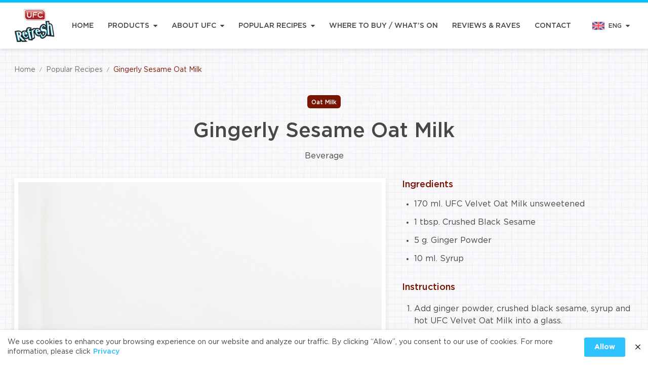

--- FILE ---
content_type: text/html; charset=UTF-8
request_url: https://ufcrefreshcoco.com/recipe/gingerly-sesame-oat-milk/
body_size: 72491
content:
<!doctype html>

<html lang="en-US">

<head>
  <meta charset="utf-8">
<meta http-equiv="x-ua-compatible" content="ie=edge">
<meta name="viewport" content="width=device-width, initial-scale=1, shrink-to-fit=no">
<meta name="theme-color" content="#00c3ff">
<meta name='robots' content='index, follow, max-image-preview:large, max-snippet:-1, max-video-preview:-1' />
<link rel="alternate" href="https://ufcrefreshcoco.com/zh/recipe/gingerly-sesame-oat-milk/" hreflang="zh" />
<link rel="alternate" href="https://ufcrefreshcoco.com/recipe/gingerly-sesame-oat-milk/" hreflang="en" />

	<!-- This site is optimized with the Yoast SEO plugin v19.0 - https://yoast.com/wordpress/plugins/seo/ -->
	<title>Gingerly Sesame Oat Milk - UFC REFRESH COCONUT WATER</title>
	<link rel="canonical" href="https://ufcrefreshcoco.com/recipe/gingerly-sesame-oat-milk/" />
	<meta property="og:locale" content="en_US" />
	<meta property="og:locale:alternate" content="zh_CN" />
	<meta property="og:type" content="article" />
	<meta property="og:title" content="Gingerly Sesame Oat Milk - UFC REFRESH COCONUT WATER" />
	<meta property="og:url" content="https://ufcrefreshcoco.com/recipe/gingerly-sesame-oat-milk/" />
	<meta property="og:site_name" content="UFC REFRESH COCONUT WATER" />
	<meta property="og:image" content="https://ufcrefreshcoco.com/wp-content/uploads/2022/03/UFC-rs.jpg" />
	<meta property="og:image:width" content="1325" />
	<meta property="og:image:height" content="884" />
	<meta property="og:image:type" content="image/jpeg" />
	<meta name="twitter:card" content="summary_large_image" />
	<script type="application/ld+json" class="yoast-schema-graph">{"@context":"https://schema.org","@graph":[{"@type":"WebSite","@id":"https://ufcrefreshcoco.com/#website","url":"https://ufcrefreshcoco.com/","name":"UFC REFRESH COCONUT WATER","description":"","potentialAction":[{"@type":"SearchAction","target":{"@type":"EntryPoint","urlTemplate":"https://ufcrefreshcoco.com/?s={search_term_string}"},"query-input":"required name=search_term_string"}],"inLanguage":"en-US"},{"@type":"ImageObject","inLanguage":"en-US","@id":"https://ufcrefreshcoco.com/recipe/gingerly-sesame-oat-milk/#primaryimage","url":"https://ufcrefreshcoco.com/wp-content/uploads/2022/03/UFC-rs.jpg","contentUrl":"https://ufcrefreshcoco.com/wp-content/uploads/2022/03/UFC-rs.jpg","width":1325,"height":884},{"@type":"WebPage","@id":"https://ufcrefreshcoco.com/recipe/gingerly-sesame-oat-milk/#webpage","url":"https://ufcrefreshcoco.com/recipe/gingerly-sesame-oat-milk/","name":"Gingerly Sesame Oat Milk - UFC REFRESH COCONUT WATER","isPartOf":{"@id":"https://ufcrefreshcoco.com/#website"},"primaryImageOfPage":{"@id":"https://ufcrefreshcoco.com/recipe/gingerly-sesame-oat-milk/#primaryimage"},"datePublished":"2022-03-07T07:15:31+00:00","dateModified":"2022-03-07T07:15:31+00:00","breadcrumb":{"@id":"https://ufcrefreshcoco.com/recipe/gingerly-sesame-oat-milk/#breadcrumb"},"inLanguage":"en-US","potentialAction":[{"@type":"ReadAction","target":["https://ufcrefreshcoco.com/recipe/gingerly-sesame-oat-milk/"]}]},{"@type":"BreadcrumbList","@id":"https://ufcrefreshcoco.com/recipe/gingerly-sesame-oat-milk/#breadcrumb","itemListElement":[{"@type":"ListItem","position":1,"name":"Home","item":"https://ufcrefreshcoco.com/"},{"@type":"ListItem","position":2,"name":"Gingerly Sesame Oat Milk"}]}]}</script>
	<!-- / Yoast SEO plugin. -->


<link rel='stylesheet' id='wp-block-library-css'  href='https://ufcrefreshcoco.com/wp-includes/css/dist/block-library/style.min.css?ver=5.9.1' type='text/css' media='all' />
<style id='global-styles-inline-css' type='text/css'>
body{--wp--preset--color--black: #000000;--wp--preset--color--cyan-bluish-gray: #abb8c3;--wp--preset--color--white: #ffffff;--wp--preset--color--pale-pink: #f78da7;--wp--preset--color--vivid-red: #cf2e2e;--wp--preset--color--luminous-vivid-orange: #ff6900;--wp--preset--color--luminous-vivid-amber: #fcb900;--wp--preset--color--light-green-cyan: #7bdcb5;--wp--preset--color--vivid-green-cyan: #00d084;--wp--preset--color--pale-cyan-blue: #8ed1fc;--wp--preset--color--vivid-cyan-blue: #0693e3;--wp--preset--color--vivid-purple: #9b51e0;--wp--preset--gradient--vivid-cyan-blue-to-vivid-purple: linear-gradient(135deg,rgba(6,147,227,1) 0%,rgb(155,81,224) 100%);--wp--preset--gradient--light-green-cyan-to-vivid-green-cyan: linear-gradient(135deg,rgb(122,220,180) 0%,rgb(0,208,130) 100%);--wp--preset--gradient--luminous-vivid-amber-to-luminous-vivid-orange: linear-gradient(135deg,rgba(252,185,0,1) 0%,rgba(255,105,0,1) 100%);--wp--preset--gradient--luminous-vivid-orange-to-vivid-red: linear-gradient(135deg,rgba(255,105,0,1) 0%,rgb(207,46,46) 100%);--wp--preset--gradient--very-light-gray-to-cyan-bluish-gray: linear-gradient(135deg,rgb(238,238,238) 0%,rgb(169,184,195) 100%);--wp--preset--gradient--cool-to-warm-spectrum: linear-gradient(135deg,rgb(74,234,220) 0%,rgb(151,120,209) 20%,rgb(207,42,186) 40%,rgb(238,44,130) 60%,rgb(251,105,98) 80%,rgb(254,248,76) 100%);--wp--preset--gradient--blush-light-purple: linear-gradient(135deg,rgb(255,206,236) 0%,rgb(152,150,240) 100%);--wp--preset--gradient--blush-bordeaux: linear-gradient(135deg,rgb(254,205,165) 0%,rgb(254,45,45) 50%,rgb(107,0,62) 100%);--wp--preset--gradient--luminous-dusk: linear-gradient(135deg,rgb(255,203,112) 0%,rgb(199,81,192) 50%,rgb(65,88,208) 100%);--wp--preset--gradient--pale-ocean: linear-gradient(135deg,rgb(255,245,203) 0%,rgb(182,227,212) 50%,rgb(51,167,181) 100%);--wp--preset--gradient--electric-grass: linear-gradient(135deg,rgb(202,248,128) 0%,rgb(113,206,126) 100%);--wp--preset--gradient--midnight: linear-gradient(135deg,rgb(2,3,129) 0%,rgb(40,116,252) 100%);--wp--preset--duotone--dark-grayscale: url('#wp-duotone-dark-grayscale');--wp--preset--duotone--grayscale: url('#wp-duotone-grayscale');--wp--preset--duotone--purple-yellow: url('#wp-duotone-purple-yellow');--wp--preset--duotone--blue-red: url('#wp-duotone-blue-red');--wp--preset--duotone--midnight: url('#wp-duotone-midnight');--wp--preset--duotone--magenta-yellow: url('#wp-duotone-magenta-yellow');--wp--preset--duotone--purple-green: url('#wp-duotone-purple-green');--wp--preset--duotone--blue-orange: url('#wp-duotone-blue-orange');--wp--preset--font-size--small: 13px;--wp--preset--font-size--medium: 20px;--wp--preset--font-size--large: 36px;--wp--preset--font-size--x-large: 42px;}.has-black-color{color: var(--wp--preset--color--black) !important;}.has-cyan-bluish-gray-color{color: var(--wp--preset--color--cyan-bluish-gray) !important;}.has-white-color{color: var(--wp--preset--color--white) !important;}.has-pale-pink-color{color: var(--wp--preset--color--pale-pink) !important;}.has-vivid-red-color{color: var(--wp--preset--color--vivid-red) !important;}.has-luminous-vivid-orange-color{color: var(--wp--preset--color--luminous-vivid-orange) !important;}.has-luminous-vivid-amber-color{color: var(--wp--preset--color--luminous-vivid-amber) !important;}.has-light-green-cyan-color{color: var(--wp--preset--color--light-green-cyan) !important;}.has-vivid-green-cyan-color{color: var(--wp--preset--color--vivid-green-cyan) !important;}.has-pale-cyan-blue-color{color: var(--wp--preset--color--pale-cyan-blue) !important;}.has-vivid-cyan-blue-color{color: var(--wp--preset--color--vivid-cyan-blue) !important;}.has-vivid-purple-color{color: var(--wp--preset--color--vivid-purple) !important;}.has-black-background-color{background-color: var(--wp--preset--color--black) !important;}.has-cyan-bluish-gray-background-color{background-color: var(--wp--preset--color--cyan-bluish-gray) !important;}.has-white-background-color{background-color: var(--wp--preset--color--white) !important;}.has-pale-pink-background-color{background-color: var(--wp--preset--color--pale-pink) !important;}.has-vivid-red-background-color{background-color: var(--wp--preset--color--vivid-red) !important;}.has-luminous-vivid-orange-background-color{background-color: var(--wp--preset--color--luminous-vivid-orange) !important;}.has-luminous-vivid-amber-background-color{background-color: var(--wp--preset--color--luminous-vivid-amber) !important;}.has-light-green-cyan-background-color{background-color: var(--wp--preset--color--light-green-cyan) !important;}.has-vivid-green-cyan-background-color{background-color: var(--wp--preset--color--vivid-green-cyan) !important;}.has-pale-cyan-blue-background-color{background-color: var(--wp--preset--color--pale-cyan-blue) !important;}.has-vivid-cyan-blue-background-color{background-color: var(--wp--preset--color--vivid-cyan-blue) !important;}.has-vivid-purple-background-color{background-color: var(--wp--preset--color--vivid-purple) !important;}.has-black-border-color{border-color: var(--wp--preset--color--black) !important;}.has-cyan-bluish-gray-border-color{border-color: var(--wp--preset--color--cyan-bluish-gray) !important;}.has-white-border-color{border-color: var(--wp--preset--color--white) !important;}.has-pale-pink-border-color{border-color: var(--wp--preset--color--pale-pink) !important;}.has-vivid-red-border-color{border-color: var(--wp--preset--color--vivid-red) !important;}.has-luminous-vivid-orange-border-color{border-color: var(--wp--preset--color--luminous-vivid-orange) !important;}.has-luminous-vivid-amber-border-color{border-color: var(--wp--preset--color--luminous-vivid-amber) !important;}.has-light-green-cyan-border-color{border-color: var(--wp--preset--color--light-green-cyan) !important;}.has-vivid-green-cyan-border-color{border-color: var(--wp--preset--color--vivid-green-cyan) !important;}.has-pale-cyan-blue-border-color{border-color: var(--wp--preset--color--pale-cyan-blue) !important;}.has-vivid-cyan-blue-border-color{border-color: var(--wp--preset--color--vivid-cyan-blue) !important;}.has-vivid-purple-border-color{border-color: var(--wp--preset--color--vivid-purple) !important;}.has-vivid-cyan-blue-to-vivid-purple-gradient-background{background: var(--wp--preset--gradient--vivid-cyan-blue-to-vivid-purple) !important;}.has-light-green-cyan-to-vivid-green-cyan-gradient-background{background: var(--wp--preset--gradient--light-green-cyan-to-vivid-green-cyan) !important;}.has-luminous-vivid-amber-to-luminous-vivid-orange-gradient-background{background: var(--wp--preset--gradient--luminous-vivid-amber-to-luminous-vivid-orange) !important;}.has-luminous-vivid-orange-to-vivid-red-gradient-background{background: var(--wp--preset--gradient--luminous-vivid-orange-to-vivid-red) !important;}.has-very-light-gray-to-cyan-bluish-gray-gradient-background{background: var(--wp--preset--gradient--very-light-gray-to-cyan-bluish-gray) !important;}.has-cool-to-warm-spectrum-gradient-background{background: var(--wp--preset--gradient--cool-to-warm-spectrum) !important;}.has-blush-light-purple-gradient-background{background: var(--wp--preset--gradient--blush-light-purple) !important;}.has-blush-bordeaux-gradient-background{background: var(--wp--preset--gradient--blush-bordeaux) !important;}.has-luminous-dusk-gradient-background{background: var(--wp--preset--gradient--luminous-dusk) !important;}.has-pale-ocean-gradient-background{background: var(--wp--preset--gradient--pale-ocean) !important;}.has-electric-grass-gradient-background{background: var(--wp--preset--gradient--electric-grass) !important;}.has-midnight-gradient-background{background: var(--wp--preset--gradient--midnight) !important;}.has-small-font-size{font-size: var(--wp--preset--font-size--small) !important;}.has-medium-font-size{font-size: var(--wp--preset--font-size--medium) !important;}.has-large-font-size{font-size: var(--wp--preset--font-size--large) !important;}.has-x-large-font-size{font-size: var(--wp--preset--font-size--x-large) !important;}
</style>
<link rel='stylesheet' id='pdpa-thailand-public-css'  href='https://ufcrefreshcoco.com/wp-content/plugins/pdpa-thailand/public/assets/css/pdpa-thailand-public.min.css?ver=1.2.1' type='text/css' media='all' />
<style id='rocket-lazyload-inline-css' type='text/css'>
.rll-youtube-player{position:relative;padding-bottom:56.23%;height:0;overflow:hidden;max-width:100%;}.rll-youtube-player iframe{position:absolute;top:0;left:0;width:100%;height:100%;z-index:100;background:0 0}.rll-youtube-player img{bottom:0;display:block;left:0;margin:auto;max-width:100%;width:100%;position:absolute;right:0;top:0;border:none;height:auto;cursor:pointer;-webkit-transition:.4s all;-moz-transition:.4s all;transition:.4s all}.rll-youtube-player img:hover{-webkit-filter:brightness(75%)}.rll-youtube-player .play{height:72px;width:72px;left:50%;top:50%;margin-left:-36px;margin-top:-36px;position:absolute;background:url(https://ufcrefreshcoco.com/wp-content/plugins/rocket-lazy-load/assets/img/youtube.png) no-repeat;cursor:pointer}
</style>

<link rel="preload" href="https://ufcrefreshcoco.com/wp-content/themes/ufcrefresh/dist/styles/main.css?ver=5" as="style"><link rel="stylesheet" href="https://ufcrefreshcoco.com/wp-content/themes/ufcrefresh/dist/styles/main.css?ver=5"><link rel="icon" href="https://ufcrefreshcoco.com/wp-content/uploads/2022/02/cropped-webicon-32x32.png" sizes="32x32" />
<link rel="icon" href="https://ufcrefreshcoco.com/wp-content/uploads/2022/02/cropped-webicon-192x192.png" sizes="192x192" />
<link rel="apple-touch-icon" href="https://ufcrefreshcoco.com/wp-content/uploads/2022/02/cropped-webicon-180x180.png" />
<meta name="msapplication-TileImage" content="https://ufcrefreshcoco.com/wp-content/uploads/2022/02/cropped-webicon-270x270.png" />
		<style type="text/css" id="wp-custom-css">
			.dpdpa--popup-button {
	background: #2EC3FF !important;
}

.dpdpa--popup .container {
	padding: 0 !important;
	max-width: 1326px;
}

.dpdpa--popup-text a {
		color: #2EC3FF !important;
}		</style>
		<noscript><style id="rocket-lazyload-nojs-css">.rll-youtube-player, [data-lazy-src]{display:none !important;}</style></noscript>    <!-- Google Tag Manager -->
<script>(function(w,d,s,l,i){w[l]=w[l]||[];w[l].push({'gtm.start':
new Date().getTime(),event:'gtm.js'});var f=d.getElementsByTagName(s)[0],
j=d.createElement(s),dl=l!='dataLayer'?'&l='+l:'';j.async=true;j.src=
'https://www.googletagmanager.com/gtm.js?id='+i+dl;f.parentNode.insertBefore(j,f);
})(window,document,'script','dataLayer','GTM-ML3BKLC');</script>
<!-- End Google Tag Manager -->
  </head>

<body class="recipe-template-default single single-recipe postid-4490 css-bg-pattern gingerly-sesame-oat-milk app-data index-data singular-data single-data single-recipe-data single-recipe-gingerly-sesame-oat-milk-data">

    <div id="js-header"
  class="css-header py-xs bg-white shadow-normal border-solid border-primary flex flex-col sticky top-0 transition-all z-30"
  style="border-top-width: 5px;">
  <div class="container my-auto flex items-stretch justify-between relative">
    <button type="button" class="-ml-md sm:ml-0 xl:hidden my-auto text-primary flex js-modal__toggle-show"
      target-id="modal-menu" style="width: 40px;height: 40px;">
      <svg class="css-icon d-block menu m-auto" width=24 height=24 fill=currentColor  xmlns="http://www.w3.org/2000/svg" width="20" height="18" viewBox="0 0 20 18"><path d="M19.464 2.681H.536C.24 2.681 0 2.424 0 2.106V.574C0 .257.24 0 .536 0h18.929c.296 0 .536.257.536.574v1.532c0 .317-.24.574-.536.574zm0 7.66H.536C.24 10.34 0 10.083 0 9.766V8.234c0-.317.24-.574.536-.574h18.929c.296 0 .536.257.536.574v1.532c0 .317-.24.574-.536.574zm0 7.66H.536C.24 18 0 17.743 0 17.426v-1.532c0-.317.24-.574.536-.574h18.929c.296 0 .536.257.536.574v1.532c0 .317-.24.575-.536.575z"/></svg>    </button>

    <a class="css-header__logo block" href="https://ufcrefreshcoco.com/" aria-label="UFC REFRESH COCONUT WATER">
      <img class="block transition-all" src="https://ufcrefreshcoco.com/wp-content/themes/ufcrefresh/dist/images/logo.webp" alt="UFC REFRESH COCONUT WATER" width="80" height="75"
        data-no-lazy="1">
    </a>

    <ul class="css-main-menu-desktop hidden xl:flex xl:items-stretch">
      <li
    class="css-main-menu-desktop__item-lv1   ">
    <a class="p-xs h-full flex items-center whitespace-nowrap font-medium uppercase text-sm
     hover:text-primary" href="https://ufcrefreshcoco.com/">
      Home
          </a>
      </li>
      <li
    class="css-main-menu-desktop__item-lv1 ml-xs xl:ml-sm  css-main-menu-desktop__has-dropdown">
    <a class="p-xs h-full flex items-center whitespace-nowrap font-medium uppercase text-sm
     hover:text-primary" href="https://ufcrefreshcoco.com/products/">
      Products
            <svg class="css-icon d-block triangle-down ml-xs" width=8 height=8 fill=currentColor  xmlns="http://www.w3.org/2000/svg" viewBox="0 0 100 100"><path d="M53.2 79.2L98.4 34c1.9-1.8 1.9-4.8.1-6.7-.9-.9-2.1-1.5-3.4-1.4H4.6C2 25.9-.1 28-.2 30.6A4.76 4.76 0 0 0 1.2 34l45.2 45.2c1.9 1.9 4.9 1.9 6.8 0h0z"/></svg>          </a>
        <div class="css-main-menu-desktop__dropdown absolute bg-white shadow-normal">
      <ul class="py-xs">
        
                        
        
        
        <li class="">
          <a class="p-sm px-sm font-medium uppercase w-full flex items-center justify-between text-xs text-bodyText hover:text-primary hover:bg-placeholder"
            href="https://ufcrefreshcoco.com/products/#ufc-refresh"
            style="color:#00b8e0;">
                        UFC REFRESH
                      </a>
                  </li>
        
                        
        
        
        <li class="">
          <a class="p-sm px-sm font-medium uppercase w-full flex items-center justify-between text-xs text-bodyText hover:text-primary hover:bg-placeholder"
            href="https://ufcrefreshcoco.com/products/#ufc-velvet"
            style="color:#7a1501;">
                        UFC VELVET
                      </a>
                  </li>
        
                        
        
        
        <li class="">
          <a class="p-sm px-sm font-medium uppercase w-full flex items-center justify-between text-xs text-bodyText hover:text-primary hover:bg-placeholder"
            href="https://ufcrefreshcoco.com/products/#ufc-fruit-juices"
            style="color:#5bb633;">
                        UFC FRUIT JUICES
                      </a>
                  </li>
        
                        
        
        
        <li class="">
          <a class="p-sm px-sm font-medium uppercase w-full flex items-center justify-between text-xs text-bodyText hover:text-primary hover:bg-placeholder"
            href="https://ufcrefreshcoco.com/products/#nectar-canned-juice-drink"
            style="color:#5bb633;">
                        NECTAR (CANNED JUICE &amp; DRINK)
                      </a>
                  </li>
        
                        
        
        
        <li class="">
          <a class="p-sm px-sm font-medium uppercase w-full flex items-center justify-between text-xs text-bodyText hover:text-primary hover:bg-placeholder"
            href="https://ufcrefreshcoco.com/products/#coffee"
            style="color:#5bb633;">
                        COFFEE
                      </a>
                  </li>
        
                        
        
        
        <li class="">
          <a class="p-sm px-sm font-medium uppercase w-full flex items-center justify-between text-xs text-bodyText hover:text-primary hover:bg-placeholder"
            href="https://ufcrefreshcoco.com/products/#canned-fruit"
            style="color:#5bb633;">
                        CANNED FRUIT
                      </a>
                  </li>
        
                        
        
        
        <li class="">
          <a class="p-sm px-sm font-medium uppercase w-full flex items-center justify-between text-xs text-bodyText hover:text-primary hover:bg-placeholder"
            href="https://ufcrefreshcoco.com/products/#canned-vegetable"
            style="color:#5bb633;">
                        CANNED VEGETABLE
                      </a>
                  </li>
        
                        
        
        
        <li class="">
          <a class="p-sm px-sm font-medium uppercase w-full flex items-center justify-between text-xs text-bodyText hover:text-primary hover:bg-placeholder"
            href="https://ufcrefreshcoco.com/products/#sauces-seasoning"
            style="color:#5bb633;">
                        SAUCES &amp; SEASONING
                      </a>
                  </li>
        
        
        
        
        <li class="">
          <a class="p-sm px-sm font-medium uppercase w-full flex items-center justify-between text-xs text-bodyText hover:text-primary hover:bg-placeholder"
            href="https://ufcrefreshcoco.com/faq/"
            style="">
                        FAQ
                      </a>
                  </li>
              </ul>
    </div>
      </li>
      <li
    class="css-main-menu-desktop__item-lv1 ml-xs xl:ml-sm  css-main-menu-desktop__has-dropdown">
    <a class="p-xs h-full flex items-center whitespace-nowrap font-medium uppercase text-sm
     hover:text-primary" href="javascript:;">
      About UFC
            <svg class="css-icon d-block triangle-down ml-xs" width=8 height=8 fill=currentColor  xmlns="http://www.w3.org/2000/svg" viewBox="0 0 100 100"><path d="M53.2 79.2L98.4 34c1.9-1.8 1.9-4.8.1-6.7-.9-.9-2.1-1.5-3.4-1.4H4.6C2 25.9-.1 28-.2 30.6A4.76 4.76 0 0 0 1.2 34l45.2 45.2c1.9 1.9 4.9 1.9 6.8 0h0z"/></svg>          </a>
        <div class="css-main-menu-desktop__dropdown absolute bg-white shadow-normal">
      <ul class="py-xs">
        
        
        
        
        <li class="">
          <a class="p-sm px-sm font-medium uppercase w-full flex items-center justify-between text-xs text-bodyText hover:text-primary hover:bg-placeholder"
            href="https://ufcrefreshcoco.com/company-profile/"
            style="">
                        Company Profile
                      </a>
                  </li>
        
        
        
        
        <li class="">
          <a class="p-sm px-sm font-medium uppercase w-full flex items-center justify-between text-xs text-bodyText hover:text-primary hover:bg-placeholder"
            href="https://ufcrefreshcoco.com/%e8%b5%b7%e6%ba%90/"
            style="">
                        Our Source
                      </a>
                  </li>
        
        
        
        
        <li class="">
          <a class="p-sm px-sm font-medium uppercase w-full flex items-center justify-between text-xs text-bodyText hover:text-primary hover:bg-placeholder"
            href="https://ufcrefreshcoco.com/manufacturing/"
            style="">
                        Manufacturing
                      </a>
                  </li>
        
        
        
        
        <li class="">
          <a class="p-sm px-sm font-medium uppercase w-full flex items-center justify-between text-xs text-bodyText hover:text-primary hover:bg-placeholder"
            href="https://ufcrefreshcoco.com/sustainability-community/"
            style="">
                        Sustainability &#038; Community
                      </a>
                  </li>
              </ul>
    </div>
      </li>
      <li
    class="css-main-menu-desktop__item-lv1 ml-xs xl:ml-sm  css-main-menu-desktop__has-dropdown">
    <a class="p-xs h-full flex items-center whitespace-nowrap font-medium uppercase text-sm
     hover:text-primary" href="https://ufcrefreshcoco.com/popular-recipes/">
      Popular Recipes
            <svg class="css-icon d-block triangle-down ml-xs" width=8 height=8 fill=currentColor  xmlns="http://www.w3.org/2000/svg" viewBox="0 0 100 100"><path d="M53.2 79.2L98.4 34c1.9-1.8 1.9-4.8.1-6.7-.9-.9-2.1-1.5-3.4-1.4H4.6C2 25.9-.1 28-.2 30.6A4.76 4.76 0 0 0 1.2 34l45.2 45.2c1.9 1.9 4.9 1.9 6.8 0h0z"/></svg>          </a>
        <div class="css-main-menu-desktop__dropdown absolute bg-white shadow-normal">
      <ul class="py-xs">
        
        
        
                        
        <li class="">
          <a class="p-sm px-sm font-medium uppercase w-full flex items-center justify-between text-xs text-bodyText hover:text-primary hover:bg-placeholder"
            href="/popular-recipes/?product-name=100-coconut-water"
            style="color:#00b8e0;">
                        UFC REFRESH COCONUT WATER
                      </a>
                  </li>
        
        
        
                        
        <li class="">
          <a class="p-sm px-sm font-medium uppercase w-full flex items-center justify-between text-xs text-bodyText hover:text-primary hover:bg-placeholder"
            href="/popular-recipes/?product-name=watermelon-water"
            style="">
                        UFC REFRESH WATERMELON WATER
                      </a>
                  </li>
        
        
        
                        
        <li class="">
          <a class="p-sm px-sm font-medium uppercase w-full flex items-center justify-between text-xs text-bodyText hover:text-primary hover:bg-placeholder"
            href="/popular-recipes/?product-name=all-ufc-velvet"
            style="color:#7a1501;">
                        UFC VELVET
                      </a>
                  </li>
              </ul>
    </div>
      </li>
      <li
    class="css-main-menu-desktop__item-lv1 ml-xs xl:ml-sm  ">
    <a class="p-xs h-full flex items-center whitespace-nowrap font-medium uppercase text-sm
     hover:text-primary" href="https://ufcrefreshcoco.com/where-to-buy-and-what-is-on/">
      Where to Buy / What’s On
          </a>
      </li>
      <li
    class="css-main-menu-desktop__item-lv1 ml-xs xl:ml-sm  ">
    <a class="p-xs h-full flex items-center whitespace-nowrap font-medium uppercase text-sm
     hover:text-primary" href="https://ufcrefreshcoco.com/reviews/">
      Reviews &#038; Raves
          </a>
      </li>
      <li
    class="css-main-menu-desktop__item-lv1 ml-xs xl:ml-sm  ">
    <a class="p-xs h-full flex items-center whitespace-nowrap font-medium uppercase text-sm
     hover:text-primary" href="https://ufcrefreshcoco.com/contact/">
      Contact
          </a>
      </li>
  </ul>
    <div class="css-language-switcher p-xs my-auto -mr-md sm:mr-0">
  <div class="flex items-center">
    <img class="block" src="data:image/svg+xml,%3Csvg%20xmlns='http://www.w3.org/2000/svg'%20viewBox='0%200%2024%2024'%3E%3C/svg%3E"
      alt="Language Switcher en" width="24" height="24" data-lazy-src="https://ufcrefreshcoco.com/wp-content/themes/ufcrefresh/dist/images/flag-en.png"><noscript><img class="block" src="https://ufcrefreshcoco.com/wp-content/themes/ufcrefresh/dist/images/flag-en.png"
      alt="Language Switcher en" width="24" height="24"></noscript>
    <div class="pl-xs text-xs font-medium hidden sm:block">
      ENG
    </div>
    <svg class="css-icon d-block triangle-down ml-xs" width=8 height=8 fill=currentColor  xmlns="http://www.w3.org/2000/svg" viewBox="0 0 100 100"><path d="M53.2 79.2L98.4 34c1.9-1.8 1.9-4.8.1-6.7-.9-.9-2.1-1.5-3.4-1.4H4.6C2 25.9-.1 28-.2 30.6A4.76 4.76 0 0 0 1.2 34l45.2 45.2c1.9 1.9 4.9 1.9 6.8 0h0z"/></svg>  </div>
  <div
    class="css-language-switcher__dropdown mt-xs -ml-xs transition-all bg-white hover:bg-placeholder shadow-normal absolute">
                <a class="p-xs block" href="https://ufcrefreshcoco.com/zh/recipe/gingerly-sesame-oat-milk/" aria-label="Language Switcher zh">
      <div class="flex items-center">
        <img class="block" src="data:image/svg+xml,%3Csvg%20xmlns='http://www.w3.org/2000/svg'%20viewBox='0%200%2024%2024'%3E%3C/svg%3E" alt="flag-zh" width="24" height="24" data-lazy-src="https://ufcrefreshcoco.com/wp-content/themes/ufcrefresh/dist/images/flag-zh.png"><noscript><img class="block" src="https://ufcrefreshcoco.com/wp-content/themes/ufcrefresh/dist/images/flag-zh.png" alt="flag-zh" width="24" height="24"></noscript>
        <div class="pl-xs text-xs font-medium hidden sm:block">
          中文
        </div>
      </div>
    </a>
                      </div>
</div>  </div>
</div>
  <div class="css-main-content relative" role="document" style="min-height: calc(70vh)">

    
        <div class="container py-md">
  <ul class="css-breadcrumb break-all text-tiny sm:text-xs md:text-sm flex flex-wrap leading-tight">
                <li class="m-xs ml-0 flex items-center text-secondary">
                  <a class="hover:underline" href="https://ufcrefreshcoco.com/" title="Home">Home</a>
          </li>
                    <li class="m-xs ml-0 flex items-center text-secondary">
            <span class="mr-xs text-secondary text-tiny">/</span>
                  <a class="hover:underline" href="https://ufcrefreshcoco.com/popular-recipes/" title="Popular Recipes">Popular Recipes</a>
          </li>
                    <li class="m-xs ml-0 flex items-center text-primary">
            <span class="mr-xs text-secondary text-tiny">/</span>
                  Gingerly Sesame Oat Milk
          </li>
          </ul>
</div>
    
    

<style>.css-breadcrumb .text-primary { color: #7a1501 !important; } .css-color-theme { color: #7a1501 !important; } .css-bg-color-theme { background-color: #7a1501 !important; }</style>



<div class="container pb-lg lg:pb-xl">

    <div class="flex justify-center flex-wrap">
            <a class="m-xs p-xs block rounded-small font-medium text-white text-xs leading-none relative hover:opacity-70"
      href="https://ufcrefreshcoco.com/product/oat-milk/" style="padding-bottom: 6px;background-color: #7a1501;">
      Oat Milk
    </a>
      </div>
  
  <h1 class="mt-sm text-h3 md:text-h2 lg:text-h1 font-medium leading-tight text-center">
    Gingerly Sesame Oat Milk
  </h1>

    <div class="mt-sm text-center">
    
    
    
    Beverage

      </div>
  
  <div class="mt-lg lg:flex">
    <div class="lg:w-3/5">

                        <div class="w-full p-xs bg-white shadow-normal">
        <div class="w-full h-0 relative" style="padding-bottom: 144.52%">
          <img width="1325" height="1988" src="data:image/svg+xml,%3Csvg%20xmlns='http://www.w3.org/2000/svg'%20viewBox='0%200%201325%201988'%3E%3C/svg%3E" class="block w-full h-full absolute inset-0 object-cover" alt="" loading="lazy" data-lazy-srcset="https://ufcrefreshcoco.com/wp-content/uploads/2022/03/UFC-2-rs.jpg 1325w, https://ufcrefreshcoco.com/wp-content/uploads/2022/03/UFC-2-rs-1000x1500.jpg 1000w, https://ufcrefreshcoco.com/wp-content/uploads/2022/03/UFC-2-rs-600x900.jpg 600w, https://ufcrefreshcoco.com/wp-content/uploads/2022/03/UFC-2-rs-768x1152.jpg 768w, https://ufcrefreshcoco.com/wp-content/uploads/2022/03/UFC-2-rs-1024x1536.jpg 1024w" data-lazy-sizes="(max-width: 1325px) 100vw, 1325px" data-lazy-src="https://ufcrefreshcoco.com/wp-content/uploads/2022/03/UFC-2-rs.jpg" /><noscript><img width="1325" height="1988" src="https://ufcrefreshcoco.com/wp-content/uploads/2022/03/UFC-2-rs.jpg" class="block w-full h-full absolute inset-0 object-cover" alt="" loading="lazy" srcset="https://ufcrefreshcoco.com/wp-content/uploads/2022/03/UFC-2-rs.jpg 1325w, https://ufcrefreshcoco.com/wp-content/uploads/2022/03/UFC-2-rs-1000x1500.jpg 1000w, https://ufcrefreshcoco.com/wp-content/uploads/2022/03/UFC-2-rs-600x900.jpg 600w, https://ufcrefreshcoco.com/wp-content/uploads/2022/03/UFC-2-rs-768x1152.jpg 768w, https://ufcrefreshcoco.com/wp-content/uploads/2022/03/UFC-2-rs-1024x1536.jpg 1024w" sizes="(max-width: 1325px) 100vw, 1325px" /></noscript>
        </div>
      </div>
            
    </div>
    <div class="lg:w-2/5 mt-lg lg:mt-0 lg:pl-lg">

            <h2 class="text-h4 font-medium css-color-theme">
        Ingredients
      </h2>
      <div class="mt-sm css-content">
        <ul>
<li>170 ml. UFC Velvet Oat Milk unsweetened</li>
<li>1 tbsp. Crushed Black Sesame</li>
<li>5 g. Ginger Powder</li>
<li>10 ml. Syrup</li>
</ul>

      </div>
      
            <h2 class="mt-lg text-h4 font-medium css-color-theme">
        Instructions
      </h2>
      <div class="mt-sm css-content">
        <ol>
<li>Add ginger powder, crushed black sesame, syrup and hot UFC Velvet Oat Milk into a glass.</li>
<li>Mix well and ready to serve.</li>
</ol>
<p><strong>Benefits</strong></p>
<ul>
<li>Black Sesame Seeds help nourish hair, skin, bones, nails and improve the digestive system.</li>
<li>Ginger helps stimulate the digestive system and reduces blood sugar levels.</li>
</ul>

      </div>
      
                  <div class="mt-lg text-h4 font-medium css-color-theme">
        Video
      </div>
      <div class="mt-sm shadow-normal relative h-0" style="padding-bottom: 56.25%">
        <div class="rll-youtube-player" data-src="https://www.youtube.com/embed/WNAdqoN1n2E" data-id="WNAdqoN1n2E" data-query="feature=oembed"></div><noscript><iframe class="absolute inset-0 w-full h-full block" width="560" height="315" src="https://www.youtube.com/embed/WNAdqoN1n2E?feature=oembed"
          frameborder="0"
          allow="accelerometer; autoplay; clipboard-write; encrypted-media; gyroscope; picture-in-picture"
          allowfullscreen></iframe></noscript>
      </div>
      
    </div>
  </div>
  <div class="mt-lg flex items-center justify-center lg:justify-end">
    <div class="mr-sm font-medium">
      Share it :
    </div>
    <div class="css-social-share flex text-primary">
  <button type="button" class="css-social-share__button flex js-share-window-toggle" data-url="//social-plugins.line.me/lineit/share?url=https://ufcrefreshcoco.com/recipe/gingerly-sesame-oat-milk/"
    style="width: 40px;height: 40px;">
    <svg class="css-icon d-block line m-auto" width=26 height=26 fill=currentColor  xmlns="http://www.w3.org/2000/svg" width="27" height="27" viewBox="0 0 27 27"><g clip-path="url(#lineA)"><path d="M26.793 11.546C26.793 5.689 20.83.923 13.5.923S.207 5.689.207 11.546c0 5.251 4.729 9.649 11.117 10.48.433.092 1.022.281 1.171.646.134.331.088.849.043 1.184l-.19 1.12c-.058.331-.267 1.294 1.152.706s7.656-4.439 10.444-7.6h-.001c1.926-2.08 2.849-4.192 2.849-6.536zM8.81 14.673c0 .141-.116.255-.258.255H4.827h0a.26.26 0 0 1-.179-.071c-.052-.053-.08-.115-.08-.183h0V8.97c0-.141.116-.255.259-.255h.933c.143 0 .259.114.259.255v4.53h2.534c.143 0 .258.114.258.255v.918H8.81zm2.248 0c0 .14-.116.254-.259.254h-.932c-.143 0-.259-.114-.259-.254V8.97c0-.14.116-.255.259-.255h.933c.143 0 .259.114.259.255v5.703h0zm6.418 0c0 .14-.116.254-.259.254h-.932a.26.26 0 0 1-.066-.009.39.39 0 0 1-.021-.006l-.02-.008c-.015-.007-.017-.008-.02-.01l-.019-.012c-.025-.017-.048-.037-.066-.063l-2.658-3.534v3.387c0 .14-.116.254-.259.254h-.932c-.143 0-.259-.114-.259-.254V8.97c0-.14.116-.255.259-.255h.932c.014.001.018.001.022.001l.025.003.024.006.024.008.023.01c.017.009.019.01.022.012.016.011.018.012.02.014l.019.016a.26.26 0 0 1 .016.016c.009.01.016.019.022.028l2.654 3.53V8.97c0-.14.116-.255.259-.255h.932c.143 0 .259.114.259.255v5.703zm5.149-4.785c0 .141-.116.255-.259.255h-2.533v.964h2.533c.143 0 .259.114.259.255v.918c0 .141-.116.255-.259.255h-2.533v.964h2.533c.143 0 .259.114.259.255v.918c0 .141-.116.255-.259.255h-3.725 0a.26.26 0 0 1-.179-.071c-.052-.053-.08-.115-.08-.183h0V8.971h0c0-.068.027-.13.072-.176.054-.052.117-.079.187-.079h0 3.725c.143 0 .258.114.258.255v.918h0z" /></g><defs><clipPath id="lineA"><path transform="translate(0 .102)" d="M0 0h27v26.587H0z"/></clipPath></defs></svg>  </button>
  <button type="button" class="css-social-share__button flex js-share-window-toggle" data-url="//facebook.com/share.php?u=https://ufcrefreshcoco.com/recipe/gingerly-sesame-oat-milk/"
    style="width: 40px;height: 40px;">
    <svg class="css-icon d-block facebook m-auto" width=24 height=24 fill=currentColor  xmlns="http://www.w3.org/2000/svg" width="13" height="24" viewBox="0 0 13 24"><path d="M8.216 24V13.069h3.732l.574-4.28H8.216V6.064c0-1.235.35-2.078 2.15-2.078h2.279V.17A30.47 30.47 0 0 0 9.304 0C5.997 0 3.732 1.979 3.732 5.64v3.149H0v4.28h3.732V24h4.484z"/></svg>  </button>
  <button type="button" class="css-social-share__button flex js-share-window-toggle" data-url="//twitter.com/intent/tweet?url=https://ufcrefreshcoco.com/recipe/gingerly-sesame-oat-milk/"
    style="width: 40px;height: 40px;">
    <svg class="css-icon d-block twitter m-auto" width=24 height=24 fill=currentColor  xmlns="http://www.w3.org/2000/svg" width="24.204" height="20.142" viewBox="0 0 24.204 20.142"><path d="M23.823 2.343c-.538.239-1.097.427-1.669.563A5.2 5.2 0 0 0 23.529.718h0c.035-.108-.001-.227-.09-.297s-.212-.079-.31-.021h0a9.63 9.63 0 0 1-2.553 1.055.65.65 0 0 1-.159.02c-.165-.001-.324-.061-.447-.171a5.22 5.22 0 0 0-3.453-1.3 5.58 5.58 0 0 0-1.654.255c-1.698.53-2.992 1.914-3.408 3.643-.153.629-.195 1.279-.124 1.922.006.053-.011.106-.047.146a.2.2 0 0 1-.144.065h-.019C7.436 5.7 4.044 3.887 1.718 1.01h0C1.661.941 1.574.904 1.485.911s-.169.057-.214.134h0C.074 3.106.423 5.715 2.12 7.389c-.416-.099-.816-.254-1.19-.461h0c-.084-.047-.187-.046-.27.002s-.135.137-.136.233h0c-.025 2.065 1.168 3.95 3.044 4.812h-.107a4.7 4.7 0 0 1-.884-.083h0c-.095-.018-.192.015-.256.087s-.085.173-.055.265h0A5.23 5.23 0 0 0 6.401 15.8a9.63 9.63 0 0 1-5.394 1.638H.401a.4.4 0 0 0-.393.3c-.043.18.038.367.2.457 2.186 1.272 4.67 1.943 7.2 1.944a14.52 14.52 0 0 0 6.151-1.305c1.719-.798 3.252-1.946 4.5-3.372 1.193-1.357 2.127-2.921 2.756-4.615a14.58 14.58 0 0 0 .937-5.051v-.08c.001-.267.123-.52.332-.687a10.31 10.31 0 0 0 2.073-2.285h0c.067-.101.059-.234-.019-.326s-.208-.122-.319-.074z"/></svg>  </button>
  <button type="button" class="css-social-share__button flex js-copy-link" data-url="https://ufcrefreshcoco.com/recipe/gingerly-sesame-oat-milk/"
    style="width: 40px;height: 40px;">
    <svg class="css-icon d-block link m-auto" width=22 height=22 fill=currentColor  xmlns="http://www.w3.org/2000/svg" width="23.271" height="23.275" viewBox="0 0 23.271 23.275"><path d="M9.072 9.068a5.28 5.28 0 0 1 .911-.733 5.43 5.43 0 0 1 6.768.733l4.933 4.937a5.43 5.43 0 0 1-7.675 7.683l-4.072-4.072c-.112-.111-.145-.278-.085-.424s.202-.24.36-.239h.155a6.53 6.53 0 0 0 2.482-.481.39.39 0 0 1 .423.085l2.928 2.932a2.33 2.33 0 0 0 3.293 0 2.33 2.33 0 0 0 0-3.293l-4.953-4.949a2.33 2.33 0 0 0-3.289 0 1.59 1.59 0 0 1-2.18 0 1.54 1.54 0 0 1-.454-1.09c0-.409.163-.802.454-1.09zM1.59 1.591a5.43 5.43 0 0 1 7.679 0l4.069 4.065a.39.39 0 0 1-.283.663h-.143c-.85-.001-1.692.163-2.478.485a.39.39 0 0 1-.423-.085L7.09 3.8a2.33 2.33 0 0 0-3.293.001 2.33 2.33 0 0 0 .001 3.293l3.638 3.634.031.035 1.272 1.264a2.33 2.33 0 0 0 3.289 0 1.59 1.59 0 0 1 2.18 0c.29.29.453.683.453 1.094a1.54 1.54 0 0 1-.453 1.093c-.449.451-.974.818-1.551 1.086-.081.039-.163.07-.244.1l-.248.093c-.081.031-.167.058-.248.081l-.229.062-.469.1a5.4 5.4 0 0 1-.578.054h-.295l-.233-.027c-.085 0-.175-.023-.275-.023h-.132l-.268-.039-.124-.023-.225-.047h-.043a5.43 5.43 0 0 1-2.517-1.427L1.59 9.27a5.43 5.43 0 0 1 0-7.679z"/></svg>  </button>
</div>  </div>
  <hr class="mt-lg">
  <div class="text-xs md:text-base font-medium">
    
	<nav class="navigation post-navigation" aria-label="Posts">
		<h2 class="screen-reader-text">Post navigation</h2>
		<div class="nav-links"><div class="nav-previous"><a href="https://ufcrefreshcoco.com/recipe/iced-caramella-colada/" rel="prev">← Previous Recipe</a></div><div class="nav-next"><a href="https://ufcrefreshcoco.com/recipe/cinnamon-honey-latte/" rel="next">Next Recipe →</a></div></div>
	</nav>
  </div>
</div>


  </div>

  <div class="css-follow-us py-sm sm:py-lg bg-primary text-white">
  <div class="container flex items-center justify-center flex-col md:flex-row">
    <div class="font-medium text-sm sm:text-h4">
      FOLLOW US
    </div>
    <div class="mt-sm md:mt-0 md:ml-sm flex items-center justify-center">
            <a class="flex flex-col items-center justify-center" href="https://www.facebook.com/UFCcafe"
        aria-label="Cafe"
        target="_blank"
        style="min-width: 44px;margin-left: 5px;margin-right: 5px;">
        <img class="css-follow-us__icon m-auto block object-contain" src="data:image/svg+xml,%3Csvg%20xmlns='http://www.w3.org/2000/svg'%20viewBox='0%200%200%2030'%3E%3C/svg%3E"
          alt="Cafe" height="30" data-lazy-src="https://ufcrefreshcoco.com/wp-content/uploads/2022/02/facebook-white.png"><noscript><img class="css-follow-us__icon m-auto block object-contain" src="https://ufcrefreshcoco.com/wp-content/uploads/2022/02/facebook-white.png"
          alt="Cafe" height="30"></noscript>
        <div class="text-tiny text-center font-medium" style="margin-top: 4px">
          Cafe
        </div>
      </a>
            <a class="flex flex-col items-center justify-center" href="https://www.facebook.com/ufcrefreshcoco"
        aria-label="Refresh"
        target="_blank"
        style="min-width: 44px;margin-left: 5px;margin-right: 5px;">
        <img class="css-follow-us__icon m-auto block object-contain" src="data:image/svg+xml,%3Csvg%20xmlns='http://www.w3.org/2000/svg'%20viewBox='0%200%200%2030'%3E%3C/svg%3E"
          alt="Refresh" height="30" data-lazy-src="https://ufcrefreshcoco.com/wp-content/uploads/2022/02/facebook-white.png"><noscript><img class="css-follow-us__icon m-auto block object-contain" src="https://ufcrefreshcoco.com/wp-content/uploads/2022/02/facebook-white.png"
          alt="Refresh" height="30"></noscript>
        <div class="text-tiny text-center font-medium" style="margin-top: 4px">
          Refresh
        </div>
      </a>
            <a class="flex flex-col items-center justify-center" href="https://www.facebook.com/UFCvelvet"
        aria-label="Velvet"
        target="_blank"
        style="min-width: 44px;margin-left: 5px;margin-right: 5px;">
        <img class="css-follow-us__icon m-auto block object-contain" src="data:image/svg+xml,%3Csvg%20xmlns='http://www.w3.org/2000/svg'%20viewBox='0%200%200%2030'%3E%3C/svg%3E"
          alt="Velvet" height="30" data-lazy-src="https://ufcrefreshcoco.com/wp-content/uploads/2022/02/facebook-white.png"><noscript><img class="css-follow-us__icon m-auto block object-contain" src="https://ufcrefreshcoco.com/wp-content/uploads/2022/02/facebook-white.png"
          alt="Velvet" height="30"></noscript>
        <div class="text-tiny text-center font-medium" style="margin-top: 4px">
          Velvet
        </div>
      </a>
            <a class="flex flex-col items-center justify-center" href="https://www.instagram.com/ufcvelvet_th/"
        aria-label="Velvet"
        target="_blank"
        style="min-width: 44px;margin-left: 5px;margin-right: 5px;">
        <img class="css-follow-us__icon m-auto block object-contain" src="data:image/svg+xml,%3Csvg%20xmlns='http://www.w3.org/2000/svg'%20viewBox='0%200%200%2030'%3E%3C/svg%3E"
          alt="Velvet" height="30" data-lazy-src="https://ufcrefreshcoco.com/wp-content/uploads/2022/02/instagram-white.png"><noscript><img class="css-follow-us__icon m-auto block object-contain" src="https://ufcrefreshcoco.com/wp-content/uploads/2022/02/instagram-white.png"
          alt="Velvet" height="30"></noscript>
        <div class="text-tiny text-center font-medium" style="margin-top: 4px">
          Velvet
        </div>
      </a>
            <a class="flex flex-col items-center justify-center" href="https://www.youtube.com/channel/UCYDzc8_JuCXJGMIGGH1TlMw"
        aria-label="Velvet"
        target="_blank"
        style="min-width: 44px;margin-left: 5px;margin-right: 5px;">
        <img class="css-follow-us__icon m-auto block object-contain" src="data:image/svg+xml,%3Csvg%20xmlns='http://www.w3.org/2000/svg'%20viewBox='0%200%200%2030'%3E%3C/svg%3E"
          alt="Velvet" height="30" data-lazy-src="https://ufcrefreshcoco.com/wp-content/uploads/2022/02/youtube-white.png"><noscript><img class="css-follow-us__icon m-auto block object-contain" src="https://ufcrefreshcoco.com/wp-content/uploads/2022/02/youtube-white.png"
          alt="Velvet" height="30"></noscript>
        <div class="text-tiny text-center font-medium" style="margin-top: 4px">
          Velvet
        </div>
      </a>
          </div>
  </div>
</div>

  <div class="css-footer bg-white">
  <div class="container py-sm md:flex items-center justify-between">
    <a class="hidden md:block" href="https://ufcrefreshcoco.com/" aria-label="UFC REFRESH COCONUT WATER">
      <img class="block transition-all" src="data:image/svg+xml,%3Csvg%20xmlns='http://www.w3.org/2000/svg'%20viewBox='0%200%2080%2075'%3E%3C/svg%3E" alt="UFC REFRESH COCONUT WATER" width="80" height="75" data-lazy-src="https://ufcrefreshcoco.com/wp-content/themes/ufcrefresh/dist/images/logo.webp"><noscript><img class="block transition-all" src="https://ufcrefreshcoco.com/wp-content/themes/ufcrefresh/dist/images/logo.webp" alt="UFC REFRESH COCONUT WATER" width="80" height="75"></noscript>
    </a>
    <div>
      <ul class="css-footer-menu items-center text-secondary hidden md:flex justify-end">
    <li class="flex items-center text-sm">
        <a class="uppercase font-medium
     hover:text-primary" href="https://ufcrefreshcoco.com/">
      Home
    </a>

  </li>
    <li class="flex items-center text-sm">
        <div class="mx-xs lg:mx-sm">|</div>
        <a class="uppercase font-medium
     hover:text-primary" href="https://ufcrefreshcoco.com/products/">
      Products
    </a>

  </li>
    <li class="flex items-center text-sm">
        <div class="mx-xs lg:mx-sm">|</div>
        <a class="uppercase font-medium
     hover:text-primary" href="https://ufcrefreshcoco.com/company-profile/">
      About UFC
    </a>

  </li>
    <li class="flex items-center text-sm">
        <div class="mx-xs lg:mx-sm">|</div>
        <a class="uppercase font-medium
     hover:text-primary" href="https://ufcrefreshcoco.com/where-to-buy-and-what-is-on/">
      Where to Buy / What’s On
    </a>

  </li>
    <li class="flex items-center text-sm">
        <div class="mx-xs lg:mx-sm">|</div>
        <a class="uppercase font-medium
     hover:text-primary" href="https://ufcrefreshcoco.com/contact/">
      Contact
    </a>

  </li>
  </ul>
      <div class="md:mt-sm md:flex justify-end text-tiny sm:text-xs text-secondary text-center">
        <p>
          Universal Food Public Company Limited 2026
        </p>
        <div class="hidden md:block mx-xs">|</div>
        <div class="mt-xs md:mt-0 flex items-center justify-center">
          <a class="uppercase hover:text-primary inline-block" href="https://ufcrefreshcoco.com/policy/">
            Privacy
          </a>
          <div class="mx-xs">|</div>
          <a class=" uppercase hover:text-primary inline-block"
            href="https://ufcrefreshcoco.com/cookies-privacy/">
            Cookies Privacy
          </a>
        </div>
      </div>
    </div>
  </div>
</div>  
  <div id="modal-menu" class="css-offcanvas-menu js-modal css-modal z-40" esc-close="1">
  <div id="modal-search__backdrop" class="js-modal__toggle-show js-modal__backdrop css-modal__backdrop"
    target-id="modal-menu">
  </div>
  <div class="css-offcanvas-menu__content border-solid border-primary bg-white relative overflow-auto flex flex-col"
    style="border-top-width: 5px;">
    <div class="p-xs flex items-center">
      <a class="m-auto block" href="https://ufcrefreshcoco.com/" aria-label="UFC REFRESH COCONUT WATER" style="transform: translateX(20px)">
        <img class="block" src="data:image/svg+xml,%3Csvg%20xmlns='http://www.w3.org/2000/svg'%20viewBox='0%200%2060%2056'%3E%3C/svg%3E" alt="UFC REFRESH COCONUT WATER" width="60" height="56.25" data-lazy-src="https://ufcrefreshcoco.com/wp-content/themes/ufcrefresh/dist/images/logo.webp"><noscript><img class="block" src="https://ufcrefreshcoco.com/wp-content/themes/ufcrefresh/dist/images/logo.webp" alt="UFC REFRESH COCONUT WATER" width="60" height="56.25"></noscript>
      </a>
      <button type="button" aria-label="Close" class="flex js-modal__toggle-show" target-id="modal-menu"
        style="width: 40px;height: 40px;">
        <svg class="css-icon d-block x m-auto text-primary" width=20 height=20 fill=currentColor  xmlns="http://www.w3.org/2000/svg" width="25" height="25" viewBox="0 0 25 25"><path d="M22.854.192L.193 22.856l1.954 1.953L24.807 2.146 22.854.192z"/><path d="M2.145.192L.192 2.145l22.661 22.661 1.953-1.953L2.145.192z"/></svg>      </button>
    </div>
    <div class="border-t border-primary flex-1">
      <ul class="css-main-menu-mobile js-accordion css-accordion uppercase" data-accordion-id="lv1">
      <li
    class="border-b border-primary border-opacity-30 "
    data-id="lv1-0">
    <div class="css-accordion__item-inner flex items-stretch justify-between">
      <a class="py-sm mx-md flex-1 whitespace-nowrap text-sm font-medium"
        href="https://ufcrefreshcoco.com/">
        Home
      </a>
          </div>
      </li>
      <li
    class="border-b border-primary border-opacity-30 js-accordion__item--lv1 css-accordion__item css-main-menu-mobile__lv1-has-dropdown"
    data-id="lv1-1">
    <div class="css-accordion__item-inner flex items-stretch justify-between">
      <a class="py-sm mx-md flex-1 whitespace-nowrap text-sm font-medium"
        href="https://ufcrefreshcoco.com/products/">
        Products
      </a>
            <button type="button" class="js-accordion__toggle--lv1 css-accordion__toggle flex"
        data-target-id="lv1-1" style="width: 44px">
        <svg class="css-icon d-block chevron-down m-auto pointer-events-none" width=14 height=14 fill=currentColor  xmlns="http://www.w3.org/2000/svg" width="11" height="6" viewBox="0 0 11 6" fill-rule="evenodd"><path d="M5.146 5.854l-5-5L.854.146l5 5-.707.707z"/><path d="M10.147.854l-5 5-.707-.707 5-5 .707.707z"/></svg>      </button>
          </div>
        <div class="js-accordion__content css-accordion__content">
      <ul class="pb-sm pl-sm js-accordion css-accordion" data-accordion-id="lv2">
                                        <li
          class=""
          data-id="lv2-0">
          <div class="css-accordion__item-inner flex items-stretch justify-between">
            <a class="py-xs px-sm flex-1 whitespace-nowrap text-xs font-medium js-modal__toggle-show"
              href="https://ufcrefreshcoco.com/products/#ufc-refresh"
              style="color:#00b8e0;" target-id="modal-menu">
                            UFC REFRESH
            </a>
                      </div>
                  </li>
                                        <li
          class=""
          data-id="lv2-1">
          <div class="css-accordion__item-inner flex items-stretch justify-between">
            <a class="py-xs px-sm flex-1 whitespace-nowrap text-xs font-medium js-modal__toggle-show"
              href="https://ufcrefreshcoco.com/products/#ufc-velvet"
              style="color:#7a1501;" target-id="modal-menu">
                            UFC VELVET
            </a>
                      </div>
                  </li>
                                        <li
          class=""
          data-id="lv2-2">
          <div class="css-accordion__item-inner flex items-stretch justify-between">
            <a class="py-xs px-sm flex-1 whitespace-nowrap text-xs font-medium js-modal__toggle-show"
              href="https://ufcrefreshcoco.com/products/#ufc-fruit-juices"
              style="color:#5bb633;" target-id="modal-menu">
                            UFC FRUIT JUICES
            </a>
                      </div>
                  </li>
                                        <li
          class=""
          data-id="lv2-3">
          <div class="css-accordion__item-inner flex items-stretch justify-between">
            <a class="py-xs px-sm flex-1 whitespace-nowrap text-xs font-medium js-modal__toggle-show"
              href="https://ufcrefreshcoco.com/products/#nectar-canned-juice-drink"
              style="color:#5bb633;" target-id="modal-menu">
                            NECTAR (CANNED JUICE &amp; DRINK)
            </a>
                      </div>
                  </li>
                                        <li
          class=""
          data-id="lv2-4">
          <div class="css-accordion__item-inner flex items-stretch justify-between">
            <a class="py-xs px-sm flex-1 whitespace-nowrap text-xs font-medium js-modal__toggle-show"
              href="https://ufcrefreshcoco.com/products/#coffee"
              style="color:#5bb633;" target-id="modal-menu">
                            COFFEE
            </a>
                      </div>
                  </li>
                                        <li
          class=""
          data-id="lv2-5">
          <div class="css-accordion__item-inner flex items-stretch justify-between">
            <a class="py-xs px-sm flex-1 whitespace-nowrap text-xs font-medium js-modal__toggle-show"
              href="https://ufcrefreshcoco.com/products/#canned-fruit"
              style="color:#5bb633;" target-id="modal-menu">
                            CANNED FRUIT
            </a>
                      </div>
                  </li>
                                        <li
          class=""
          data-id="lv2-6">
          <div class="css-accordion__item-inner flex items-stretch justify-between">
            <a class="py-xs px-sm flex-1 whitespace-nowrap text-xs font-medium js-modal__toggle-show"
              href="https://ufcrefreshcoco.com/products/#canned-vegetable"
              style="color:#5bb633;" target-id="modal-menu">
                            CANNED VEGETABLE
            </a>
                      </div>
                  </li>
                                        <li
          class=""
          data-id="lv2-7">
          <div class="css-accordion__item-inner flex items-stretch justify-between">
            <a class="py-xs px-sm flex-1 whitespace-nowrap text-xs font-medium js-modal__toggle-show"
              href="https://ufcrefreshcoco.com/products/#sauces-seasoning"
              style="color:#5bb633;" target-id="modal-menu">
                            SAUCES &amp; SEASONING
            </a>
                      </div>
                  </li>
                        <li
          class=""
          data-id="lv2-8">
          <div class="css-accordion__item-inner flex items-stretch justify-between">
            <a class="py-xs px-sm flex-1 whitespace-nowrap text-xs font-medium js-modal__toggle-show"
              href="https://ufcrefreshcoco.com/faq/"
              style="" target-id="modal-menu">
                            FAQ
            </a>
                      </div>
                  </li>
              </ul>
    </div>
      </li>
      <li
    class="border-b border-primary border-opacity-30 js-accordion__item--lv1 css-accordion__item css-main-menu-mobile__lv1-has-dropdown"
    data-id="lv1-2">
    <div class="css-accordion__item-inner flex items-stretch justify-between">
      <a class="py-sm mx-md flex-1 whitespace-nowrap text-sm font-medium"
        href="javascript:;">
        About UFC
      </a>
            <button type="button" class="js-accordion__toggle--lv1 css-accordion__toggle flex"
        data-target-id="lv1-2" style="width: 44px">
        <svg class="css-icon d-block chevron-down m-auto pointer-events-none" width=14 height=14 fill=currentColor  xmlns="http://www.w3.org/2000/svg" width="11" height="6" viewBox="0 0 11 6" fill-rule="evenodd"><path d="M5.146 5.854l-5-5L.854.146l5 5-.707.707z"/><path d="M10.147.854l-5 5-.707-.707 5-5 .707.707z"/></svg>      </button>
          </div>
        <div class="js-accordion__content css-accordion__content">
      <ul class="pb-sm pl-sm js-accordion css-accordion" data-accordion-id="lv2">
                        <li
          class=""
          data-id="lv2-0">
          <div class="css-accordion__item-inner flex items-stretch justify-between">
            <a class="py-xs px-sm flex-1 whitespace-nowrap text-xs font-medium js-modal__toggle-show"
              href="https://ufcrefreshcoco.com/company-profile/"
              style="" target-id="modal-menu">
                            Company Profile
            </a>
                      </div>
                  </li>
                        <li
          class=""
          data-id="lv2-1">
          <div class="css-accordion__item-inner flex items-stretch justify-between">
            <a class="py-xs px-sm flex-1 whitespace-nowrap text-xs font-medium js-modal__toggle-show"
              href="https://ufcrefreshcoco.com/%e8%b5%b7%e6%ba%90/"
              style="" target-id="modal-menu">
                            Our Source
            </a>
                      </div>
                  </li>
                        <li
          class=""
          data-id="lv2-2">
          <div class="css-accordion__item-inner flex items-stretch justify-between">
            <a class="py-xs px-sm flex-1 whitespace-nowrap text-xs font-medium js-modal__toggle-show"
              href="https://ufcrefreshcoco.com/manufacturing/"
              style="" target-id="modal-menu">
                            Manufacturing
            </a>
                      </div>
                  </li>
                        <li
          class=""
          data-id="lv2-3">
          <div class="css-accordion__item-inner flex items-stretch justify-between">
            <a class="py-xs px-sm flex-1 whitespace-nowrap text-xs font-medium js-modal__toggle-show"
              href="https://ufcrefreshcoco.com/sustainability-community/"
              style="" target-id="modal-menu">
                            Sustainability &#038; Community
            </a>
                      </div>
                  </li>
              </ul>
    </div>
      </li>
      <li
    class="border-b border-primary border-opacity-30 js-accordion__item--lv1 css-accordion__item css-main-menu-mobile__lv1-has-dropdown"
    data-id="lv1-3">
    <div class="css-accordion__item-inner flex items-stretch justify-between">
      <a class="py-sm mx-md flex-1 whitespace-nowrap text-sm font-medium"
        href="https://ufcrefreshcoco.com/popular-recipes/">
        Popular Recipes
      </a>
            <button type="button" class="js-accordion__toggle--lv1 css-accordion__toggle flex"
        data-target-id="lv1-3" style="width: 44px">
        <svg class="css-icon d-block chevron-down m-auto pointer-events-none" width=14 height=14 fill=currentColor  xmlns="http://www.w3.org/2000/svg" width="11" height="6" viewBox="0 0 11 6" fill-rule="evenodd"><path d="M5.146 5.854l-5-5L.854.146l5 5-.707.707z"/><path d="M10.147.854l-5 5-.707-.707 5-5 .707.707z"/></svg>      </button>
          </div>
        <div class="js-accordion__content css-accordion__content">
      <ul class="pb-sm pl-sm js-accordion css-accordion" data-accordion-id="lv2">
                        <li
          class=""
          data-id="lv2-0">
          <div class="css-accordion__item-inner flex items-stretch justify-between">
            <a class="py-xs px-sm flex-1 whitespace-nowrap text-xs font-medium js-modal__toggle-show"
              href="/popular-recipes/?product-name=100-coconut-water"
              style="" target-id="modal-menu">
                            UFC REFRESH COCONUT WATER
            </a>
                      </div>
                  </li>
                        <li
          class=""
          data-id="lv2-1">
          <div class="css-accordion__item-inner flex items-stretch justify-between">
            <a class="py-xs px-sm flex-1 whitespace-nowrap text-xs font-medium js-modal__toggle-show"
              href="/popular-recipes/?product-name=watermelon-water"
              style="" target-id="modal-menu">
                            UFC REFRESH WATERMELON WATER
            </a>
                      </div>
                  </li>
                        <li
          class=""
          data-id="lv2-2">
          <div class="css-accordion__item-inner flex items-stretch justify-between">
            <a class="py-xs px-sm flex-1 whitespace-nowrap text-xs font-medium js-modal__toggle-show"
              href="/popular-recipes/?product-name=all-ufc-velvet"
              style="" target-id="modal-menu">
                            UFC VELVET
            </a>
                      </div>
                  </li>
              </ul>
    </div>
      </li>
      <li
    class="border-b border-primary border-opacity-30 "
    data-id="lv1-4">
    <div class="css-accordion__item-inner flex items-stretch justify-between">
      <a class="py-sm mx-md flex-1 whitespace-nowrap text-sm font-medium"
        href="https://ufcrefreshcoco.com/where-to-buy-and-what-is-on/">
        Where to Buy / What’s On
      </a>
          </div>
      </li>
      <li
    class="border-b border-primary border-opacity-30 "
    data-id="lv1-5">
    <div class="css-accordion__item-inner flex items-stretch justify-between">
      <a class="py-sm mx-md flex-1 whitespace-nowrap text-sm font-medium"
        href="https://ufcrefreshcoco.com/reviews/">
        Reviews &#038; Raves
      </a>
          </div>
      </li>
      <li
    class="border-b border-primary border-opacity-30 "
    data-id="lv1-6">
    <div class="css-accordion__item-inner flex items-stretch justify-between">
      <a class="py-sm mx-md flex-1 whitespace-nowrap text-sm font-medium"
        href="https://ufcrefreshcoco.com/contact/">
        Contact
      </a>
          </div>
      </li>
  </ul>
    </div>
    <div class="bg-primary flex items-stretch text-white">
      <div class="py-sm pl-md font-medium flex-1">
        FOLLOW US
      </div>
      <a class="flex border-l border-white" href="http://" style="width: 55px">
        <svg class="css-icon d-block facebook m-auto" width=20 height=20 fill=currentColor  xmlns="http://www.w3.org/2000/svg" width="13" height="24" viewBox="0 0 13 24"><path d="M8.216 24V13.069h3.732l.574-4.28H8.216V6.064c0-1.235.35-2.078 2.15-2.078h2.279V.17A30.47 30.47 0 0 0 9.304 0C5.997 0 3.732 1.979 3.732 5.64v3.149H0v4.28h3.732V24h4.484z"/></svg>      </a>
      <a class="flex border-l border-white" href="http://" style="width: 55px">
        <svg class="css-icon d-block instagram m-auto" width=20 height=20 fill=currentColor  xmlns="http://www.w3.org/2000/svg" width="24" height="24" viewBox="0 0 24 24"><path d="M12 2.161l4.847.07c1.172.052 1.805.248 2.226.412a3.71 3.71 0 0 1 1.378.895 3.69 3.69 0 0 1 .895 1.378c.164.422.361 1.059.412 2.227l.07 4.847-.07 4.847c-.052 1.172-.248 1.805-.412 2.227a3.71 3.71 0 0 1-.895 1.378 3.69 3.69 0 0 1-1.378.895c-.422.164-1.059.361-2.226.413L12 21.82c-3.206 0-3.586-.014-4.847-.07-1.172-.052-1.805-.248-2.227-.413a3.71 3.71 0 0 1-1.378-.895 3.69 3.69 0 0 1-.895-1.378c-.164-.422-.361-1.059-.413-2.227l-.07-4.847.07-4.847c.052-1.172.248-1.805.413-2.227a3.71 3.71 0 0 1 .895-1.378 3.69 3.69 0 0 1 1.378-.895c.422-.164 1.059-.361 2.227-.412L12 2.161zM12 0L7.055.07C5.78.127 4.903.333 4.144.628c-.792.309-1.462.717-2.128 1.387A5.88 5.88 0 0 0 .628 4.139C.333 4.903.127 5.775.07 7.05L0 12l.07 4.945c.056 1.275.262 2.152.558 2.911.309.792.717 1.462 1.388 2.128s1.336 1.078 2.123 1.383c.764.295 1.636.502 2.911.558l4.945.07 4.945-.07c1.275-.056 2.152-.262 2.911-.558a5.86 5.86 0 0 0 2.123-1.383c.665-.666 1.078-1.336 1.383-2.123.295-.764.502-1.636.558-2.911l.07-4.945-.07-4.945c-.056-1.275-.263-2.152-.558-2.911a5.62 5.62 0 0 0-1.373-2.133A5.86 5.86 0 0 0 19.861.633C19.097.338 18.225.131 16.95.075L12 0zm0 5.836c-3.403 0-6.164 2.761-6.164 6.164S8.597 18.164 12 18.164s6.164-2.761 6.164-6.164S15.403 5.836 12 5.836zm0 10.162A4 4 0 0 1 8.002 12 4 4 0 0 1 12 8.002 4 4 0 0 1 15.998 12 4 4 0 0 1 12 15.998zm7.847-10.406a1.44 1.44 0 0 1-1.439 1.439 1.44 1.44 0 0 1-1.439-1.439 1.44 1.44 0 0 1 1.439-1.439c.792 0 1.439.647 1.439 1.439z"/></svg>      </a>
      <a class="flex border-l border-white" href="http://" style="width: 55px">
        <svg class="css-icon d-block youtube m-auto" width=20 height=20 fill=currentColor  xmlns="http://www.w3.org/2000/svg" width="27" height="28" viewBox="0 0 27 28"><path d="M26.237 7.813c-.306-1.126-1.207-2.013-2.351-2.315-2.073-.547-10.387-.547-10.387-.547s-8.314 0-10.387.547c-1.144.301-2.045 1.188-2.35 2.315-.556 2.041-.556 6.301-.556 6.301s0 4.26.556 6.301c.306 1.126 1.207 2.014 2.35 2.314 2.073.547 10.387.547 10.387.547s8.314 0 10.387-.547c1.144-.301 2.045-1.188 2.351-2.314.556-2.041.556-6.301.556-6.301s0-4.26-.556-6.301zM10.841 18.041v-7.854l6.907 3.927-6.907 3.927z"/></svg>      </a>
    </div>
  </div>
</div>
  <a class="css-fixed-icon fixed z-20 bottom-sm right-sm flex text-white bg-primary shadow-normal rounded-full"
  href="https://m.me/ufcrefreshcoco" target="_blank" aria-label="Messenger">
  <svg class="css-icon d-block messenger m-auto" width=30 height=30 fill=currentColor  xmlns="http://www.w3.org/2000/svg" width="36" height="36" viewBox="0 0 36 36"><path d="M18 .276C8.211.276.276 8.212.276 18c0 3.602 1.077 6.95 2.922 9.747l-2.922 7.77 7.694-2.905A17.64 17.64 0 0 0 18 35.724c9.789 0 17.724-7.935 17.724-17.724S27.789.276 18 .276zm2.277 22.645l-4.848-4.554-8.3 4.554 9.402-9.842 4.554 4.407 7.786-3.967-8.594 9.402z"/></svg></a>

  
<div class="dpdpa--popup">
    <div class="container">
        <div class="dpdpa--popup-container">
            <div class="dpdpa--popup-text">                
                <p>We use cookies to enhance your browsing experience on our website and analyze our traffic. By clicking “Allow”, you consent to our use of cookies. For more information, please click <a href="https://ufcrefreshcoco.com/policy/">Privacy</a></p>
            </div>
            <div class="dpdpa--popup-button-group">
                <a href="#" class="dpdpa--popup-button" id="dpdpa--popup-accept-all">Allow</a>
            </div>
            <a href="#" class="dpdpa--popup-close" id="dpdpa--popup-close"></a>
        </div>
    </div>
</div><div class="dpdpa--popup-bg"></div>
<div class="dpdpa--popup-sidebar">
    <div class="dpdpa--popup-sidebar-header">
        <div class="dpdpa--popup-logo">
                    </div>
        <a href="#" class="dpdpa--popup-settings-close" id="dpdpa--popup-settings-close"></a>
    </div>
    <div class="dpdpa--popup-sidebar-container">
        <div class="dpdpa--popup-section intro">
            <em>Privacy Preferences</em>
            <p>คุณสามารถเลือกการตั้งค่าคุกกี้โดยเปิด/ปิด คุกกี้ในแต่ละประเภทได้ตามความต้องการ ยกเว้น คุกกี้ที่จำเป็น</p>
            <a href="#" class="dpdpa--popup-button" id="pdpa_settings_allow_all">Allow All</a>
        </div>
        <div class="dpdpa--popup-section list">            
            <em>Manage Consent Preferences</em>
            <ul class="dpdpa--popup-list" id="dpdpa--popup-list">
                <li>
                    <div class="dpdpa--popup-header">
                        <div class="dpdpa--popup-title"></div>
                        <div class="dpdpa--popup-action text">Always Active</div>
                    </div>
                    <p></p>
                </li>
                                                
            </ul>
            <a href="#" class="dpdpa--popup-button" id="pdpa_settings_confirm">Save</a>
        </div>
    </div>
</div><script type='text/javascript' src='https://ufcrefreshcoco.com/wp-content/plugins/pdpa-thailand/public/assets/js/js-cookie.min.js?ver=1.2.1' id='pdpa-thailand-js-cookie-js'></script>
<script type='text/javascript' id='pdpa-thailand-public-js-extra'>
/* <![CDATA[ */
var pdpa_thailand = {"url":"https:\/\/ufcrefreshcoco.com\/wp-admin\/admin-ajax.php","nonce":"cf3b0ecbf2","unique_id":"pdpa_62a5d46616e78","enable":"1","duration":"7","cookie_list":"{\"code_in_head\":\"\",\"code_next_body\":\"\",\"code_body_close\":\"\"}"};
/* ]]> */
</script>
<script type='text/javascript' src='https://ufcrefreshcoco.com/wp-content/plugins/pdpa-thailand/public/assets/js/pdpa-thailand-public.js?ver=1.2.1' id='pdpa-thailand-public-js'></script>
<script type='text/javascript' src='https://ufcrefreshcoco.com/wp-content/themes/ufcrefresh/dist/scripts/main.js?ver=5' id='main-js'></script>
<script>window.lazyLoadOptions = {
                elements_selector: "img[data-lazy-src],.rocket-lazyload,iframe[data-lazy-src]",
                data_src: "lazy-src",
                data_srcset: "lazy-srcset",
                data_sizes: "lazy-sizes",
                class_loading: "lazyloading",
                class_loaded: "lazyloaded",
                threshold: 300,
                callback_loaded: function(element) {
                    if ( element.tagName === "IFRAME" && element.dataset.rocketLazyload == "fitvidscompatible" ) {
                        if (element.classList.contains("lazyloaded") ) {
                            if (typeof window.jQuery != "undefined") {
                                if (jQuery.fn.fitVids) {
                                    jQuery(element).parent().fitVids();
                                }
                            }
                        }
                    }
                }};
        window.addEventListener('LazyLoad::Initialized', function (e) {
            var lazyLoadInstance = e.detail.instance;

            if (window.MutationObserver) {
                var observer = new MutationObserver(function(mutations) {
                    var image_count = 0;
                    var iframe_count = 0;
                    var rocketlazy_count = 0;

                    mutations.forEach(function(mutation) {
                        for (i = 0; i < mutation.addedNodes.length; i++) {
                            if (typeof mutation.addedNodes[i].getElementsByTagName !== 'function') {
                                return;
                            }

                           if (typeof mutation.addedNodes[i].getElementsByClassName !== 'function') {
                                return;
                            }

                            images = mutation.addedNodes[i].getElementsByTagName('img');
                            is_image = mutation.addedNodes[i].tagName == "IMG";
                            iframes = mutation.addedNodes[i].getElementsByTagName('iframe');
                            is_iframe = mutation.addedNodes[i].tagName == "IFRAME";
                            rocket_lazy = mutation.addedNodes[i].getElementsByClassName('rocket-lazyload');

                            image_count += images.length;
			                iframe_count += iframes.length;
			                rocketlazy_count += rocket_lazy.length;

                            if(is_image){
                                image_count += 1;
                            }

                            if(is_iframe){
                                iframe_count += 1;
                            }
                        }
                    } );

                    if(image_count > 0 || iframe_count > 0 || rocketlazy_count > 0){
                        lazyLoadInstance.update();
                    }
                } );

                var b      = document.getElementsByTagName("body")[0];
                var config = { childList: true, subtree: true };

                observer.observe(b, config);
            }
        }, false);</script><script data-no-minify="1" async src="https://ufcrefreshcoco.com/wp-content/plugins/rocket-lazy-load/assets/js/16.1/lazyload.min.js"></script><script>function lazyLoadThumb(e){var t='<img loading="lazy" data-lazy-src="https://i.ytimg.com/vi/ID/hqdefault.jpg" alt="" width="480" height="360"><noscript><img src="https://i.ytimg.com/vi/ID/hqdefault.jpg" alt="" width="480" height="360"></noscript>',a='<div class="play"></div>';return t.replace("ID",e)+a}function lazyLoadYoutubeIframe(){var e=document.createElement("iframe"),t="ID?autoplay=1";t+=0===this.dataset.query.length?'':'&'+this.dataset.query;e.setAttribute("src",t.replace("ID",this.dataset.src)),e.setAttribute("frameborder","0"),e.setAttribute("allowfullscreen","1"),e.setAttribute("allow", "accelerometer; autoplay; encrypted-media; gyroscope; picture-in-picture"),this.parentNode.replaceChild(e,this)}document.addEventListener("DOMContentLoaded",function(){var e,t,a=document.getElementsByClassName("rll-youtube-player");for(t=0;t<a.length;t++)e=document.createElement("div"),e.setAttribute("data-id",a[t].dataset.id),e.setAttribute("data-query", a[t].dataset.query),e.setAttribute("data-src", a[t].dataset.src),e.innerHTML=lazyLoadThumb(a[t].dataset.id),e.onclick=lazyLoadYoutubeIframe,a[t].appendChild(e)});</script>
    <!-- Google Tag Manager (noscript) -->
<noscript><iframe src="https://www.googletagmanager.com/ns.html?id=GTM-ML3BKLC"
height="0" width="0" style="display:none;visibility:hidden"></iframe></noscript>
<!-- End Google Tag Manager (noscript) -->
  </body>

</html>